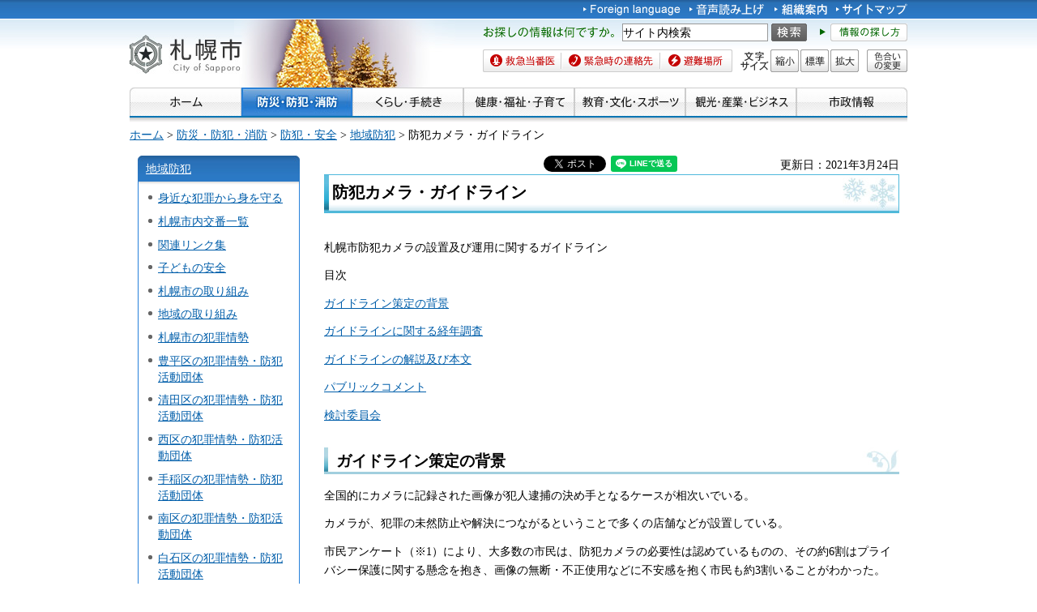

--- FILE ---
content_type: text/html
request_url: https://www.city.sapporo.jp/shimin/chiiki-bohan/camera/index.html
body_size: 12110
content:
<?xml version="1.0" encoding="utf-8"?>
<!DOCTYPE html PUBLIC "-//W3C//DTD XHTML 1.0 Transitional//EN" "http://www.w3.org/TR/xhtml1/DTD/xhtml1-transitional.dtd">
<html xmlns="http://www.w3.org/1999/xhtml" lang="ja" xml:lang="ja" xmlns:og="http://ogp.me/ns#">
<head>
<meta http-equiv="Content-Type" content="text/html; charset=utf-8" />
<meta http-equiv="Content-Style-Type" content="text/css" />
<meta http-equiv="Content-Script-Type" content="text/javascript" />

<title>防犯カメラ・ガイドライン／札幌市</title>

<meta name="author" content="札幌市" />
<meta name="viewport" content="width=device-width, maximum-scale=3.0" />
<meta name="format-detection" content="telephone=no" />
<link href="/shared/style/default.css" rel="stylesheet" type="text/css" media="all" />
<link href="/shared/style/shared.css" rel="stylesheet" type="text/css" media="all" />
<link href="/shared/style/color/color0.css" rel="stylesheet" type="text/css" media="all" id="tmp_color" title="default" class="tmp_color" />
<link href="/shared/style/color/color1.css" rel="alternate stylesheet" type="text/css" media="all" title="darkblue" class="tmp_color" />
<link href="/shared/style/color/color2.css" rel="alternate stylesheet" type="text/css" media="all" title="yellow" class="tmp_color" />
<link href="/shared/style/color/color3.css" rel="alternate stylesheet" type="text/css" media="all" title="black" class="tmp_color" />
<link href="/shared/templates/free/style/edit.css" rel="stylesheet" type="text/css" media="all" />
<link href="/shared/style/smartphone.css" rel="stylesheet" media="only screen and (max-width : 767px)" type="text/css" id="tmp_smartphone_css" />
<link href="/shared/templates/free/style/sp_edit.css" rel="stylesheet" type="text/css" media="all" id="tmp_sp_edit_css" />
<link href="/shared/images/favicon/favicon.ico" rel="shortcut icon"  type="image/vnd.microsoft.icon" />
<link href="/shared/images/favicon/apple-touch-icon-precomposed.png" rel="apple-touch-icon-precomposed" />
<script type="text/javascript" src="/shared/js/jquery.js"></script>
<script type="text/javascript" src="/shared/js/gd.js"></script>
<script type="text/javascript" src="/shared/js/setting_head.js"></script>





<script type="text/javascript" src="/shared/js/ga.js"></script>
<script type="text/javascript" src="/shared/js/readspeaker.js"></script>
<meta property="og:title" content="防犯カメラ・ガイドライン" />
<meta property="og:type" content="article" />
<meta property="og:url" content="https://www.city.sapporo.jp/shimin/chiiki-bohan/camera/index.html" />
<meta property="og:image" content="https://www.city.sapporo.jp/shared/system/images/municipal_emblem.jpg" />
<meta property="og:description" content="" />
<meta property="og:site_name" content="札幌市" />
</head>
<body class="format_free no_javascript">
<script type="text/javascript" src="/shared/js/setting_body.js"></script>
<div id="tmp_wrapper">
<noscript>
<div class="caution">
<p>JavaScriptが無効なため一部の機能が動作しません。動作させるためにはJavaScriptを有効にしてください。またはブラウザの機能をご利用ください。</p>
</div>
</noscript>
<div id="tmp_wrapper2">
<div id="tmp_wrapper3">

<div id="tmp_header">
<p><a href="#tmp_honbun" class="skip">本文へスキップします。</a></p>
<div id="tmp_hlogo">
<p><a href="/index.html"><span>札幌市</span></a></p>
</div>
<div id="tmp_means">
<div id="tmp_means_primary">
<ul id="tmp_hnavi">
	<li lang="en" xml:lang="en"><a href="/foreign/index.html"><img alt="Foreign language" height="20" src="/shared/images/header/hnavi_lang.gif" width="120" /></a></li>
	<li><a accesskey="L" href="//app-as.readspeaker.com/cgi-bin/rsent?customerid=10932&amp;lang=ja_jp&amp;readid=tmp_read_contents&amp;url=" onclick="readpage(this.href, 'tmp_readspeaker'); return false;" rel="nofollow" class="rs_href"><img alt="音声読み上げ" height="20" src="/shared/images/header/hnavi_read.gif" width="94" /></a></li>
</ul>
<ul id="tmp_hnavi2">
	<li><a href="/org/index.html"><img alt="組織案内" height="20" src="/shared/images/header/hnavi_org.gif" width="65" /></a></li>
	<li><a href="/sitemap/index.html"><img alt="サイトマップ" height="20" src="/shared/images/header/hnavi_sitemap.gif" width="88" /></a></li>
	<li class="last"><a href="/koho/hp/mobile.html"><img alt="携帯サイト" height="20" src="/shared/images/header/hnavi_mobile.gif" width="80" /></a></li>
</ul>
</div>
<div id="tmp_means_secondary">
<div id="tmp_serach_ttl">
<p class="used_bg_img"><span>お探しの情報は何ですか。</span></p>
</div>
<form action="https://search2.city.sapporo.jp/search/" method="get" name="gs">
<div id="tmp_search">
<p class="skip"><label for="tmp_query">検索</label></p>
<p><input id="tmp_query" name="q" size="31" /></p>
<p class="sch_btn"><input alt="サイト内検索" id="DO_SEARCH" name="btnG" src="/shared/images/header/func_sch_btn.png" type="image" /></p>
<p id="tmp_search_hidden"><input name="lang" type="hidden" value="ja" /><input name="view" type="hidden" value="default_collection" /><input name="fields.label" type="hidden" value="default_collection" /></p>
</div>
</form>
<div id="tmp_help_ttl"><a href="/koho/hp/how_to/search.html"><img alt="情報の探し方" height="22" src="/shared/images/header/func_help.gif" width="108" /></a></div>
</div>
<div id="tmp_means_tertiary">
<ul id="tmp_snavi" class="used_bg_img">
	<li class="snavi1"><a href="/kenko/wellness/iryou/toban.html"><span>救急当番医</span></a></li>
	<li class="snavi2"><a href="/shobo/renraku/renrakusaki.html"><span>緊急時の連絡先</span></a></li>
	<li class="snavi3"><a href="/kikikanri/higoro/hinan/hinan_index.html"><span>避難場所</span></a></li>
</ul>
<dl id="tmp_func_txt" class="used_bg_img">
	<dt><span>文字サイズ</span></dt>
	<dd class="func_txt_down"><a href="javascript:void(0);" class="text_size_down"><span>縮小</span></a></dd>
	<dd class="func_txt_normal"><a href="javascript:void(0);" class="text_size_normal"><span>標準</span></a></dd>
	<dd class="func_txt_up"><a href="javascript:void(0);" class="text_size_up"><span>拡大</span></a></dd>
</dl>
<p id="tmp_func_clr" class="used_bg_img"><a href="/color/index.html"><span>色合いの変更</span></a></p>
</div>
</div>
<ul id="tmp_hnavi_s">
	<li id="tmp_hnavi_lmenu"><a href="javascript:void(0);"><span>メニュー</span></a></li>
</ul>
</div>

<div id="tmp_gnavi">
<ul>
	<li><a href="/index.html"><img alt="ホーム" height="35" src="/shared/images/navi/gnavi/gnavi_home_off.jpg" width="138" /></a></li>
	<li><a href="/bosai/index.html"><img alt="防災・防犯・消防" height="35" src="/shared/images/navi/gnavi/gnavi_bosai_off.jpg" width="137" /></a>
	<ul>
		<li><a href="/shobo/renraku/renrakusaki.html">緊急時の連絡先</a></li>
		<li><a href="/shobo/index.html">消防・火災予防</a></li>
		<li><a href="/shobo/kyukyu/kyukyu.html">急な病気・けが</a></li>
		<li><a href="/kikikanri/index.html">防災・危機管理</a></li>
		<li><a href="/saigai_shien/index.html">災害に遭われたとき</a></li>
		<li><a href="/anzen/index.html">防犯・安全</a></li>
		<li><a href="/kensetsu/kasen/menu06.html">水害・水防</a></li>
	</ul>
	</li>
	<li><a href="/kurashi/index.html"><img alt="くらし・手続き" height="35" src="/shared/images/navi/gnavi/gnavi_kurashi_off.jpg" width="137" /></a>
	<ul>
		<li><a href="/shimin/koseki/index.html">戸籍・住民票・証明</a></li>
		<li><a href="/seiso/index.html">ごみ・リサイクル</a></li>
		<li><a href="/kurashi/kankyo_midori/index.html">環境・みどり</a></li>
		<li><a href="/kurashi/zei_hoken/index.html">税金・保険・年金</a></li>
		<li><a href="/kensetsu/yuki/index.html">冬の暮らし・除雪</a></li>
		<li><a href="/kurashi/shigoto_sumai/index.html">お仕事・お住まい</a></li>
		<li><a href="/kurashi/machizukuri/index.html">まちづくり・地域の活動</a></li>
		<li><a href="/kurashi/animal/index.html">動物・ペット</a></li>
		<li><a href="/kurashi/suido_gesui/index.html">水道・下水道</a></li>
		<li><a href="/kurashi/kotsu/index.html">交通</a></li>
		<li><a href="/shohi/index.html">消費生活</a></li>
	</ul>
	</li>
	<li><a href="/kenko/index.html"><img alt="健康・福祉・子育て" height="35" src="/shared/images/navi/gnavi/gnavi_kenko_off.jpg" width="137" /></a>
	<ul>
		<li><a href="/kenko/kenko/index.html">健康（からだ・こころ）</a></li>
		<li><a href="/kenko/iryo/index.html">医療</a></li>
		<li><a href="/kenko/fukushi/index.html">福祉・介護</a></li>
		<li><a href="/kenko/shoku/index.html">食の安全・食育</a></li>
		<li><a href="/kenko/eisei/index.html">生活衛生</a></li>
		<li><a href="/kenko/kosodate/index.html">子育て</a></li>
	</ul>
	</li>
	<li><a href="/kyoiku/index.html"><img alt="教育・文化・スポーツ" height="35" src="/shared/images/navi/gnavi/gnavi_kyoiku_off.jpg" width="137" /></a>
	<ul>
		<li><a href="/kyoiku/top/index.html">学校・幼稚園・教育</a></li>
		<li><a href="/shimin/bunka/index.html">文化・芸術</a></li>
		<li><a href="/toshokan/index.html">札幌の図書館</a></li>
		<li><a href="/kyoiku/shogaikyoiku/index.html">生涯学習・若者支援</a></li>
		<li><a href="/kyoiku/sports/index.html">スポーツ・レジャー</a></li>
		<li><a href="/kyoiku/bunkazai/index.html">郷土史と文化財</a></li>
		<li><a href="/zoo/index.html">円山動物園</a></li>
		<li><a href="/kokusai/index.html">国際交流</a></li>
		<li><a href="/sports/olympic/menu.html">冬季オリンピック・パラリンピック</a></li>
	</ul>
	</li>
	<li><a href="/business/index.html"><img alt="観光・産業・ビジネス" height="35" src="/shared/images/navi/gnavi/gnavi_business_off.jpg" width="137" /></a>
	<ul>
		<li><a href="/business/kanko/index.html">観光</a></li>
		<li><a href="/zaisei/keiyaku-kanri/index.html">入札・契約</a></li>
		<li><a href="/business/keizai/index.html">経済・産業</a></li>
		<li><a href="/business/kigyo/index.html">企業への支援</a></li>
		<li><a href="/keizai/nogyo/index.html">さっぽろの農業</a></li>
		<li><a href="/business/kenchiku/index.html">建築・測量・道路</a></li>
		<li><a href="/somu/tokyo/index.html">東京事務所</a></li>
		<li><a href="/somu/kokoku/index.html">広告事業</a></li>
	</ul>
	</li>
	<li><a href="/shisei/index.html"><img alt="市政情報" height="35" src="/shared/images/navi/gnavi/gnavi_shisei_off.jpg" width="137" /></a>
	<ul>
		<li><a href="/shisei/gaiyo/index.html">市の概要</a></li>
		<li><a href="/koho_kocho/index.html">広報・広聴・シティプロモート</a></li>
		<li><a href="/shisei/seisaku/index.html">政策・企画・行政運営</a></li>
		<li><a href="/shisei/jorei/index.html">条例・規則・告示・統計</a></li>
		<li><a href="/shisei/zaisei/index.html">財政・市債・IR・出納</a></li>
		<li><a href="/somu/kokai/index.html">情報公開・個人情報保護</a></li>
		<li><a href="/kansa/index.html">監査</a></li>
		<li><a href="/shisei/jinji/index.html">人事・職員採用</a></li>
		<li><a href="/gikai/index.html">札幌市議会</a></li>
		<li><a href="/senkan/index.html">選挙</a></li>
		<li><a href="/ombudsman/index.html">オンブズマン</a></li>
		<li><a href="/shisei/kaihatsu/index.html">都市計画・再開発</a></li>
		<li><a href="/shimin/danjo/index.html">男女共同参画・性的マイノリティ（LGBT）</a></li>
	</ul>
	</li>
</ul>
</div>

<div id="tmp_pankuzu">
<p><a href="/index.html">ホーム</a> &gt; <a href="/bosai/index.html">防災・防犯・消防</a> &gt; <a href="/anzen/index.html">防犯・安全</a> &gt; <a href="/shimin/chiiki-bohan/index.html">地域防犯</a> &gt; 防犯カメラ・ガイドライン</p>
</div>
<div id="tmp_wrap_main" class="column_lnavi">
<div id="tmp_main">
<div class="wrap_col_lft_navi">
<div class="col_lft_navi">
<div id="tmp_lnavi">
<div id="tmp_lnavi_ttl">
<p><a href="/shimin/chiiki-bohan/index.html">地域防犯</a></p>
</div>
<div id="tmp_lnavi_cnt">
<ul>
<li><a href="/shimin/chiiki-bohan/mijikanahanzai/index.html">身近な犯罪から身を守る</a></li>
<li><a href="/shimin/chiiki-bohan/policebox/index.html">札幌市内交番一覧</a></li>
<li><a href="/shimin/chiiki-bohan/link/index.html">関連リンク集</a></li>
<li><a href="/shimin/chiiki-bohan/kodomoanzen/index.html">子どもの安全</a></li>
<li><a href="/shimin/chiiki-bohan/s_torikumi/index.html">札幌市の取り組み</a></li>
<li><a href="/shimin/chiiki-bohan/c_torikumi.html">地域の取り組み</a></li>
<li><a href="/shimin/chiiki-bohan/hanzaijousei/index.html">札幌市の犯罪情勢</a></li>
<li><a href="/shimin/chiiki-bohan/ku50toyohira.html">豊平区の犯罪情勢・防犯活動団体</a></li>
<li><a href="/shimin/chiiki-bohan/ku55kiyota.html">清田区の犯罪情勢・防犯活動団体</a></li>
<li><a href="/shimin/chiiki-bohan/ku70nishi.html">西区の犯罪情勢・防犯活動団体</a></li>
<li><a href="/shimin/chiiki-bohan/ku75teine.html">手稲区の犯罪情勢・防犯活動団体</a></li>
<li><a href="/shimin/chiiki-bohan/ku60minami.html">南区の犯罪情勢・防犯活動団体</a></li>
<li><a href="/shimin/chiiki-bohan/ku40shiroishi.html">白石区の犯罪情勢・防犯活動団体</a></li>
<li><a href="/shimin/chiiki-bohan/ku10chuuou.html">中央区の犯罪情勢・防犯活動団体</a></li>
<li><a href="/shimin/chiiki-bohan/ku45atubetu.html">厚別区の犯罪情勢・防犯活動団体</a></li>
<li><a href="/shimin/chiiki-bohan/ku20kita.html">北区の犯罪情勢・防犯活動団体</a></li>
<li><a href="/shimin/chiiki-bohan/ku30higashi.html">東区の犯罪情勢・防犯活動団体</a></li>
<li><a href="/shimin/chiiki-bohan/hushindenwa.html">不審電話に要注意！</a></li>
<li><a href="/shimin/chiiki-bohan/kinkyutoiawase.html">緊急時の問合せ</a></li>
<li><a href="/shimin/chiiki-bohan/kihonkeikaku/dainijikihonkeikaku-pabcome.html">第2次札幌市犯罪のない安全で安心なまちづくり等基本計画</a></li>
<li><a href="/shimin/chiiki-bohan/kodomo110bannoie/kodomo110bannoie.html">札幌市子ども110番の家支援事業</a></li>
<li><a href="/shimin/chiiki-bohan/hyousyou/kourousya-hyousyou.html">札幌市安全で安心なまちづくり功労者表彰</a></li>
<li><a href="/shimin/chiiki-bohan/camerahojyo/hojyojigyo.html">防犯カメラ設置補助金</a></li>
<li><a href="/shimin/chiiki-bohan/s_torikumi/seianjourei/index.html">札幌市犯罪のない安全で安心なまちづくりに関する条例</a></li>
<li><a href="/shimin/chiiki-bohan/bohaijourei/index.html">暴力団排除条例</a></li>
<li><a href="/shimin/chiiki-bohan/video/video_index.html">防犯DVD等の貸し出し</a></li>
<li><a href="/shimin/chiiki-bohan/kanrakugai/index.html">ススキノ対策</a></li>
<li><a href="/shimin/chiiki-bohan/camera/index.html">防犯カメラ・ガイドライン</a></li>
<li><a href="/shimin/chiiki-bohan/demaekouza.html">出前（防犯）講座</a></li>
<li><a href="/shimin/chiiki-bohan/kihonkeikaku/index.html">札幌市犯罪のない安全で安心なまちづくり等基本計画</a></li>
<li><a href="/shimin/chiiki-bohan/shingikai.html">審議会</a></li>
<li><a href="/shimin/chiiki-bohan/guide/sapporo/anzen_anshin.html">犯罪のない安全で安心なまちづくりに向けた広報</a></li>
<li><a href="/shimin/chiiki-bohan/kyakuhikikouitouboushijourei/pabucome2.html">札幌市客引き行為等の防止に関する条例施行規則（案）に係るパブリックコメントの実施について</a></li>
<li><a href="/shimin/chiiki-bohan/kyakuhikikouitouboushijourei/pabucome3.html">札幌市客引き行為等の防止に関する条例施行規則の一部改正（案）に係るパブリックコメントの実施について</a></li>
<li><a href="/shimin/chiiki-bohan/kyakuhikikouitouboushijourei/pabucome4.html">札幌市客引き行為等の防止に関する条例における禁止区域の変更（案）及び条例施行規則の一部改正（案）に係るパブリックコメントの実施について</a></li>
<li><a href="/shimin/chiiki-bohan/s_torikumi/saihanboushi.html">札幌市再犯防止推進計画</a></li>
<li><a href="/shimin/chiiki-bohan/kihonkeikaku/daiyojikihonkeikaku.html">第4次札幌市犯罪のない安全で安心なまちづくり等基本計画</a></li>
<li><a href="/shimin/chiiki-bohan/kihonkeikaku/23no2.html">平成23年度第2回議事概要</a></li>
<li><a href="/shimin/chiiki-bohan/kihonkeikaku/24no1.html">平成24年度第1回議事概要</a></li>
<li><a href="/shimin/chiiki-bohan/kihonkeikaku/reiwagannnendai1kaisinngikai.html">審議会令和元年度第1回議事概要</a></li>
<li><a href="/shimin/chiiki-bohan/kihonkeikaku/dai2kaigijigaiyou.html">審議会令和元年度第２回議事概要</a></li>
<li><a href="/shimin/chiiki-bohan/kihonkeikaku/dai3kai.html">審議会令和元年度第3回議事概要</a></li>
<li><a href="/shimin/chiiki-bohan/kihonkeikaku/dai4kai.html">審議会令和元年度第4回議事概要</a></li>
<li><a href="/shimin/chiiki-bohan/kihonkeikaku/r2no1.html">令和2年度第1回審議会議事概要</a></li>
<li><a href="/shimin/chiiki-bohan/kihonkeikaku/r2no2.html">令和2年度第2回審議会議事概要</a></li>
<li><a href="/shimin/chiiki-bohan/kihonkeikaku/r3no1.html">令和3年度第1回審議会議事概要</a></li>
<li><a href="/shimin/chiiki-bohan/kihonkeikaku/r3no1kentou.html">令和3年度第1回検討部会議事概要</a></li>
<li><a href="/shimin/chiiki-bohan/kihonkeikaku/r3no2kentou.html">令和3年度第2回検討部会議事概要</a></li>
<li><a href="/shimin/chiiki-bohan/kihonkeikaku/r3no3kentou.html">令和3年度第3回検討部会議事概要</a></li>
<li><a href="/shimin/chiiki-bohan/kihonkeikaku/r3no2.html">令和3年度第2回審議会議事概要</a></li>
<li><a href="/shimin/chiiki-bohan/kihonkeikaku/r3kyakuhikitoshin.html">「客引き等を防止するための条例制定の是非等」に関する答申について</a></li>
<li><a href="/shimin/chiiki-bohan/kihonkeikaku/r3no3.html">令和3年度第3回審議会議事概要</a></li>
<li><a href="/shimin/chiiki-bohan/kihonkeikaku/r4no1.html">令和4年度第1回審議会議事概要</a></li>
<li><a href="/shimin/chiiki-bohan/kihonkeikaku/r4no2.html">令和4年度第2回審議会議事概要</a></li>
<li><a href="/shimin/chiiki-bohan/kihonkeikaku/saihanbousikentoubukai-1.html">第1回「（仮称）札幌市再犯防止推進計画」検討部会議事概要</a></li>
<li><a href="/shimin/chiiki-bohan/kihonkeikaku/saihanbousikentoubukai-2.html">第2回「（仮称）札幌市再犯防止推進計画」検討部会議事概要</a></li>
<li><a href="/shimin/chiiki-bohan/kihonkeikaku/saihanbousikentoubukai-3.html">第3回「（仮称）札幌市再犯防止推進計画」検討部会議事概要</a></li>
<li><a href="/shimin/chiiki-bohan/kihonkeikaku/saihanbousikentoubukai-4.html">第4回「（仮称）札幌市再犯防止推進計画」検討部会議事概要</a></li>
<li><a href="/shimin/chiiki-bohan/kihonkeikaku/sapporosisaihanbousisuishinkeikakutoushin.html">「札幌市再犯防止推進計画」答申書手交式</a></li>
<li><a href="/shimin/chiiki-bohan/kihonkeikaku/r5no1.html">令和5年度第1回審議会議事概要</a></li>
<li><a href="/shimin/chiiki-bohan/kihonkeikaku/r5no2.html">令和5年度第2回審議会議事概要</a></li>
<li><a href="/shimin/chiiki-bohan/kihonkeikaku/r6no1.html">令和6年度第1回審議会議事概要</a></li>
<li><a href="/shimin/chiiki-bohan/kihonkeikaku/r6no2.html">令和6年度第2回審議会議事概要</a></li>
<li><a href="/shimin/chiiki-bohan/kihonkeikaku/r6no3.html">令和6年度第3回審議会議事概要</a></li>
<li><a href="/shimin/chiiki-bohan/kihonkeikaku/r6keikakutoshin.html">「（仮称）札幌市犯罪被害者等支援条例」及び「第4次札幌市犯罪のない安全で安心なまちづくり等基本計画」答申書手交式</a></li>
<li><a href="/shimin/chiiki-bohan/shingikai/reiwa6nendodai4kai.html">令和6年度第4回審議会議事概要</a></li>
<li><a href="/shimin/chiiki-bohan/kihonkeikaku/daisanjikihonkeikaku-saihyouji.html">第3次札幌市犯罪のない安全で安心なまちづくり等基本計画</a></li>
<li><a href="/shimin/chiiki-bohan/kyakuhikikouitouboushijourei/pabukome.html">（仮称）札幌市客引き行為等の防止に関する条例</a></li>
</ul>
</div>
</div>
</div>
</div>
<div class="wrap_col_main">
<div class="col_main">
<p id="tmp_honbun" class="skip">ここから本文です。</p>
<div id="tmp_readspeaker" class="rs_preserve rs_skip rs_splitbutton rs_addtools rs_exp"></div>
<div id="tmp_read_contents">


<div id="tmp_contents">

<div id="tmp_wrap_ut">
<div id="tmp_wrap_ut2">
<div class="rs_skip"><div id="tmp_facebook">
<div id="fb-root"></div>
<script async defer crossorigin="anonymous" src="https://connect.facebook.net/ja_JP/sdk.js#xfbml=1&version=v8.0"></script>
<div data-href="https://www.city.sapporo.jp/shimin/chiiki-bohan/camera/index.html" data-width="" data-layout="button_count" data-action="like" data-size="small" data-share="true" class="fb-like"></div>
</div><script type="text/javascript">
//<![CDATA[
var publish = true;
var userAgent = window.navigator.userAgent.toLowerCase();
var appVersion = window.navigator.appVersion.toLowerCase();
if(userAgent.indexOf('msie') != -1){
	if(appVersion.indexOf('msie 6.') != -1){
		publish = false;
	}else if(appVersion.indexOf('msie 7.') != -1){
		publish = false;
	}
}
if(publish){
	document.write('<p id="tmp_twitter"><a data-text="防犯カメラ・ガイドライン" data-count="horizontal" data-lang="ja" href="https://twitter.com/share" class="twitter-share-button">ツイートする</a></p>');
}
//]]>
</script>
<script>
var publish = true;
var userAgent = window.navigator.userAgent.toLowerCase();
var appVersion = window.navigator.appVersion.toLowerCase();
if(userAgent.indexOf('msie') != -1){
	if(appVersion.indexOf('msie 6.') != -1){
		publish = false;
	}else if(appVersion.indexOf('msie 7.') != -1){
		publish = false;
	}
}
if(publish){
	!function(d,s,id){
		var js,fjs=d.getElementsByTagName(s)[0];
		if(!d.getElementById(id)){
			js=d.createElement(s);
			js.id=id;
			js.src="//platform.twitter.com/widgets.js";
			fjs.parentNode.insertBefore(js,fjs);
		}
	}(document,"script","twitter-wjs");
}
</script><div class="social_media_btn line_btn">
<div style="display: none;" data-lang="ja" data-type="share-a" data-url="https://www.city.sapporo.jp/shimin/chiiki-bohan/camera/index.html" class="line-it-button"></div>
<script type="text/javascript" src="https://d.line-scdn.net/r/web/social-plugin/js/thirdparty/loader.min.js" async="async" defer="defer"></script>
</div><div id="tmp_mixi">
<div data-plugins-type="mixi-favorite" data-service-key="118d7bd56f41e09968372851352cf2a8323c3e77" data-size="medium" data-href="https://www.city.sapporo.jp/shimin/chiiki-bohan/camera/index.html" data-show-faces="false" data-show-count="true" data-show-comment="false" data-width="130"></div>
<script type="text/javascript">(function(d) {var s = d.createElement('script'); s.type = 'text/javascript'; s.async = true;s.src = '//static.mixi.jp/js/plugins.js#lang=ja';d.getElementsByTagName('head')[0].appendChild(s);})(document);</script>
</div><div id="tmp_hatena">
<a href="https://b.hatena.ne.jp/entry/https://www.city.sapporo.jp/shimin/chiiki-bohan/camera/index.html" data-hatena-bookmark-title="防犯カメラ・ガイドライン" data-hatena-bookmark-layout="standard" title="このエントリーをはてなブックマークに追加" class="hatena-bookmark-button">
<img src="https://b.st-hatena.com/images/entry-button/button-only.gif" alt="このエントリーをはてなブックマークに追加" width="20" height="20" style="border: none;" />
</a>
<script type="text/javascript" src="https://b.st-hatena.com/js/bookmark_button.js" charset="utf-8" async="async"></script>
</div></div>
<p id="tmp_update">更新日：2021年3月24日</p>
</div>
</div>

<h1>防犯カメラ・ガイドライン</h1>
<p>札幌市防犯カメラの設置及び運用に関するガイドライン</p>
<p>目次</p>
<p><a href="/shimin/chiiki-bohan/camera/index.html#mno1">ガイドライン策定の背景</a></p>
<p><a href="#keinenchosa">ガイドラインに関する経年調査</a></p>
<p><a href="/shimin/chiiki-bohan/camera/index.html#mno2">ガイドラインの解説及び本文</a></p>
<p><a href="/shimin/chiiki-bohan/camera/index.html#mno3">パブリックコメント</a></p>
<p><a href="/shimin/chiiki-bohan/camera/index.html#mno4">検討委員会</a></p>
<h2><a id="mno1">&nbsp;</a>ガイドライン策定の背景</h2>
<p>全国的にカメラに記録された画像が犯人逮捕の決め手となるケースが相次いでいる。</p>
<p>カメラが、犯罪の未然防止や解決につながるということで多くの店舗などが設置している。</p>
<p>市民アンケート（※1）により、大多数の市民は、防犯カメラの必要性は認めているものの、その約6割はプライバシー保護に関する懸念を抱き、画像の無断・不正使用などに不安感を抱く市民も約3割いることがわかった。</p>
<p>防犯カメラの実態調査（※2）により、カメラを設置している事業者の半数以上が設置運用基準を設けていないことがわかった。</p>
※1<a href="/shimin/chiiki-bohan/camera/documents/kekka.pdf">市民アンケート調査結果</a>（PDFファイル：155KB）<br />
※2<a href="/shimin/chiiki-bohan/camera/documents/hokokusho.pdf">防犯カメラの実態調査</a>(PDFファイル：232KB）
<p><a href="/shimin/chiiki-bohan/camera/index.html#pagetop">このページの先頭へ</a></p>
<p><a href="/shimin/chiiki-bohan/index.html">地域防犯の推進トップ</a></p>
<h2><a id="keinenchosa">&nbsp;</a>ガイドラインに関する経年調査</h2>
<p>防犯カメラガイドラインが作成されてから9年が経過し、防犯カメラガイドラインの認知状況や、防犯カメラの設置や管理・運用がどのように行われているのか、その実態を調査・把握し、防犯カメラガイドラインについて検討するにあたっての基礎的資料として活用するために実施しました。この結果を分析し、今後ガイドラインの普及を推進していきます。</p>
<ul>
    <li><a href="/shimin/chiiki-bohan/camera/documents/28bouhan_camera_houkokusyo.pdf" class="icon_pdf">平成28年度防犯カメラの設置運用状況に関する調査（PDF：1,216KB）</a> </li>
</ul>
<h2><a id="mno2">&nbsp;</a>ガイドラインの解説及び本文</h2>
<h3>ガイドライン策定の目的</h3>
<p>防犯カメラは安全・安心の確保に役立つと考えられている反面、人の容姿等を撮影し、又は記録するものであるため、近年、関連法令等の整備が進んだ個人情報保護や、プライバシー保護の観点と対峙するという課題を抱えています。</p>
<p>そこで札幌市では、市民のプライバシーを保護するとともに、防犯カメラに対する市民の不安感の解消を図り、もって防犯カメラの設置及び運用の適正化を促進していくため、事業者等※の皆さんに配慮をお願いしたい事柄をまとめたガイドラインを作成しました。</p>
<p>皆さんのご理解とご協力をお願いします。</p>
<p>※地域防犯活動団体や商店街振興組合なども含みます。</p>
<h3>ガイドラインの対象となるカメラ及び画像</h3>
<p>このガイドラインの対象となるカメラは、犯罪の予防を目的（犯罪の予防を副次的目的とする場合を含む。）として不特定多数の者が利用する施設や場所に継続的に設置している画像記録機能を備えているカメラとします。</p>
<p>また、画像とは、防犯カメラにより撮影し、記録されたものであり、特定の個人を識別できるものをいいます。</p>
<h3>以下の3つの要件すべてに該当するカメラ</h3>
<p>場所</p>
<p><strong>(1)不特定多数の者が利用する施設や場所に継続的に設置するカメラ</strong></p>
<p>道路、金融機関、スーパー、コンビニ、ゲームセンター、商店街、ホテル・旅館などに設置するカメラが対象となります。</p>
<p>マンション等の共同住宅については、このガイドラインの対象となりません。<br />
なお、イベントなどで一時的に設置するカメラについても、このガイドラインの対象とはなりませんが、ガイドラインの目的に照らして慎重に取り扱う必要があります。</p>
<p>目的</p>
<p><strong>(2)犯罪の予防を目的として設置するカメラ</strong></p>
<p>施設管理、事故防止、防火・防災という目的のカメラであっても、犯罪の予防を副次的目的として設置するのであれば、このガイドラインの対象となります。</p>
<p>装置</p>
<p><strong>(3)画像記録機能を備えているカメラ</strong></p>
<p>表示機能のみを備えるカメラ（モニター）については、このガイドラインの対象とはなりませんが、ガイドラインの目的に照らして慎重に取り扱う必要があります。</p>
<h3>1設置目的の明確化及び撮影の範囲</h3>
<p>防犯カメラの設置が、目的の範囲を超えて行われた場合、市民の不安感や権利利益を侵害する恐れがあります。</p>
<p>このため、防犯カメラを設置する際には、目的を明確にするとともに、撮影する範囲と設置する場所について十分検討し、その目的を達成するために必要な範囲に限って撮影するようにします。</p>
<h3>2管理及び運用の体制</h3>
<p>防犯カメラの設置者（以下「設置者」といいます。）は、防犯カメラ及び画像の適正な管理及び運用を図ります。</p>
<p>設置者は、必要があると判断する場合には、防犯カメラ及び画像の適正な管理及び運用に係る責任者（以下「管理責任者」といいます。）を指定します。<br />
※管理責任者とは、防犯カメラ設置店舗の店長や警備責任者など、防犯上必要な業務を適切に遂行できる地位にあり、防犯カメラ及び画像の管理運用を行う者をいいます。</p>
<p>設置者又は管理責任者は、必要があると判断する場合には、防犯カメラの操作及び画像の取扱いを行う担当者（以下「操作担当者」といいます。）を指定し、それ以外の者による操作及び取扱いを禁止します。<br />
※2と3の「必要があると判断する場合」とは、設置者又は管理責任者自らが防犯カメラを管理及び運用することが困難な事情がある場合などをいいます（24時間営業店舗の場合など）。</p>
<h3>3設置の表示</h3>
<p>設置者は、設置区域内の見やすい場所に防犯カメラを設置していることをわかりやすく表示します。</p>
<p>カメラごとに個別の設置表示を求めているものではありません。</p>
<p>見やすい場所の例：防犯カメラの設置区域や建物、施設の出入り口など</p>
<p>市民の安心感をより高めるために、設置者が誰なのかわかりにくい路上などに防犯カメラを設置する場合には、設置者もあわせて表示するといった配慮も必要です。</p>
<img alt="カメラ設置表示例" src="/shimin/chiiki-bohan/camera/images/img003.gif" /><br />
<h3>4画像の適正な管理</h3>
<p>記録媒体の小型化や記憶容量の増大、画像のデジタル化などが進んでおり、画像の持ち出しや複写が容易な状況になっていることから、防犯カメラの設置者、管理責任者は、個々の状況に応じて厳重な管理を行います。</p>
<p>画像記録装置の設置場所<br />
防犯カメラの画像記録装置は、施錠可能な事務室内など、一般の者が出入りできない場所に設置します。</p>
<p>画像の保管<br />
画像を記録した媒体は、施錠可能な事務室内、事務室内の施錠可能な保管庫内などで保管します。</p>
<p>画像の保存期間<br />
画像の保存期間は、原則として1ヶ月以内とし、保存期間を経過した画像は、速やかに消去します。</p>
<h3>5画像の適正な利用</h3>
<p>画像には多数の市民の個人情報が含まれていることから、その取り扱いについては慎重を期すべきであり、画像の加工、知り得た情報の漏えい及び当該目的の範囲を超えた利用や提供をしてはいけません。</p>
<p>ただし、以下の5つの場合に限り、例外的に画像を目的以外に利用し、又は提供することができることとします。なお、このような請求があった場合、設置者は、その妥当性を十分検討して対応します。</p>
<p>法令に基づく手続により照会等を受けた場合<br />
（例）裁判所からの文書提出命令（民訴法223）、弁護士会からの照会（弁護士法23の2-2）、裁判官が発行する令状に基づく場合など。</p>
<p>捜査機関から犯罪捜査の目的により要請を受けた場合。ただし、捜査機関が画像の提出を求める場合は文書による。<br />
※個人に関する情報であることから、提出にあたっては、より慎重を期すべきであり、提出先等の記録を明確に残しておけるよう、文書（刑訴法197-2に基づく捜査関係事項照会書等）による依頼に基づくことが適当です。</p>
<p>個人の生命、身体又は財産の安全を守るため、緊急かつやむを得ない場合<br />
（例）行方不明者の安否確認、災害発生時に被害状況を情報提供する場合など。</p>
<p>本人の同意がある場合</p>
<p>本人の請求に基づき、本人に提供する場合</p>
<p>また、1から5のいずれかに該当する場合、設置者は、理由・日時・提供した相手先など、管理上必要な事項を記録しておきます。</p>
<h3>6苦情に対する迅速かつ適切な処理</h3>
<p>市民の皆さんから防犯カメラの設置等に関する苦情があった場合には、設置者は、迅速かつ適切な処理をします。</p>
<h3>7設置基準の作成</h3>
<p>防犯カメラ及び画像の管理や運用の適正化をより促進していくためには、事業者の皆さんのご理解とご協力が不可欠です。</p>
<p>設置者の皆さんは、それぞれの設置環境や利用形態にあわせて、以上の1から6までの項目を盛り込んだ設置基準を作成し、管理責任者及び操作担当者に遵守させます。</p>
<p>なお、防犯カメラ及び画像の管理及び運用に関する業務を委託する場合にも受託者に当該設置基準を遵守させます。</p>
<p><strong>事業者等の皆さまのご理解とご協力をお願いします。</strong></p>
<p><a href="/shimin/chiiki-bohan/camera/documents/guideline.pdf">ガイドライン本文</a>(PDF:15KB)</p>
<p><a href="/shimin/chiiki-bohan/camera/documents/pamph.pdf">パンフレット</a>(PDF:4.15MB)</p>
-分割-
<p><a href="/shimin/chiiki-bohan/camera/documents/pamph_001.pdf">パンフレット（表紙）</a>（PDF:920KB）</p>
<p><a href="/shimin/chiiki-bohan/camera/documents/pamph_002-003.pdf">パンフレット（2、3ページ目）</a>（PDF:896KB）</p>
<p><a href="/shimin/chiiki-bohan/camera/documents/pamph_004-005.pdf">パンフレット（4、5ページ目）</a>（PDF:1MB）</p>
<p><a href="/shimin/chiiki-bohan/camera/documents/pamph_006-007.pdf">パンフレット（6、7ページ目）</a>（PDF:922KB）</p>
<p><a href="/shimin/chiiki-bohan/camera/documents/pamph_008.pdf">パンフレット（裏表紙）</a>（PDF:534KB）</p>
<p><a href="/shimin/chiiki-bohan/camera/index.html#pagetop">このページの先頭へ</a></p>
<p><a href="/shimin/chiiki-bohan/index.html">地域防犯の推進トップ</a></p>
<h2><a id="mno3">&nbsp;</a>パブリックコメント</h2>
<p>検討委員会での提言に基づき、平成19年（2007年）12月1日から平成20年（2008年）1月4日の35日間にわたり、札幌市防犯カメラの設置及び運用に関するガイドライン（素案）についてのご意見を募集しました。</p>
<p><a href="/shimin/chiiki-bohan/camera/publiccomment/index.html">パブリックコメントのページ</a></p>
<h2><a id="mno4">&nbsp;</a>検討委員会</h2>
<p>これまでの検討経緯は、<a href="/shimin/chiiki-bohan/camera/iinkai/index.html">検討委員会ページ</a>をご覧ください。</p>





<!---->

<div class="plugin">
<p class="plugin_img"><a href="https://get.adobe.com/jp/reader/"><img src="/shared/images/plugin/get_reader.png" alt="Adobe Acrobat Readerのダウンロードページへ" width="158" height="39" /></a></p>
<p>PDF形式のファイルをご覧いただく場合には、Adobe Acrobat Readerが必要です。Adobe Acrobat Readerをお持ちでない方は、バナーのリンク先から無料ダウンロードしてください。</p>
</div>
<div id="tmp_inquiry">
<div id="tmp_inquiry_ttl">
<p>このページについてのお問い合わせ</p>
</div>
<div id="tmp_inquiry_cnt">
<form method="post" action="https://www.city.sapporo.jp/php/faq/form.php">
<div class="inquiry_parts">
<p>
札幌市市民文化局地域振興部区政課
</p>
<p>〒060-8611&nbsp;札幌市中央区北1条西2丁目　札幌市役所本庁舎13階</p>
<p>電話番号：011-211-2252
</p>
<p>ファクス番号：011-218-5156</p>
<p><input type="image" src="/shared/images/main/inquiry/inquiry_btn.jpg" alt="お問い合わせフォーム" class="inquiry_btn" /></p>
</div>
<p>
<input type="hidden" name="code" value="410010020" />
<input type="hidden" name="dept" value="8840:9670:9504:8342:8674:5271:8176:8674:9587:10002:3777:9504:8010:9255:9255:9172:9421:9172:3777:8757:9255" />
<input type="hidden" name="page" value="/shimin/chiiki-bohan/camera/index.html" />
</p>
</form>
</div>
</div>
</div>
</div>

<div class="pnavi">
<p class="ptop"><a href="#tmp_header">ページの先頭へ戻る</a></p>
</div>

</div>
</div>
</div>
</div>
</div>
</div>
<div id="tmp_wrap_footer">
<div id="tmp_footer">
<div id="tmp_f_address">
<div id="tmp_flogo">
<p><img alt="札幌市" height="42" src="/shared/images/footer/flogo.jpg" width="119" /></p>
</div>
<address><span class="name">札幌市役所　</span><span>〒060-8611 札幌市中央区北1条西2丁目　代表電話：011-211-2111　<a href="/city/map/index.html"><img alt="市役所庁舎のご案内" height="22" src="/shared/images/footer/map_btn.gif" width="170" /></a></span></address>
<address>一般的な業務時間 8時45分～17時15分（土日祝日および12月29日～1月3日はお休み）　法人番号&nbsp;9000020011002</address>
</div>
<div id="tmp_wrap_footer_inq">
<div id="tmp_footer_inq">
<p class="inq_ttl"><a href="/callcenter/index.html">札幌市コールセンター</a></p>
<p class="flt_lft">市役所のどこに聞いたらよいか分からないときなどにご利用ください。</p>
<p class="tf_no"><span>電話：<span class="phone_number">011-222-4894</span>　<span>ファクス：011-221-4894</span></span></p>
<p>年中無休、8時00分～21時00分。札幌市の制度や手続き、市内の施設、交通機関などをご案内しています。</p>
</div>
</div>
<ul id="tmp_fnavi">
	<li><a href="/city/copyright/link.html">リンク・著作権・免責事項</a></li>
	<li><a href="/city/copyright/privacy.html">個人情報の保護</a></li>
	<li><a href="/koho/hp/guideline/index.html">ホームページの基本方針・ガイドライン</a></li>
	<li><a href="/koho/hp/rss/index.html">RSSの使い方</a></li>
</ul>
</div>
</div>
<div id="tmp_wrap_copyright">
<div id="tmp_copyright">
<p lang="en" xml:lang="en">Copyright &copy; City of Sapporo All rights Reserved.</p>
</div>
</div>
</div>
<script type="text/javascript" src="/shared/js/dropdownmenu.js"></script>
<script type="text/javascript" src="/shared/js/setting_responsive.js"></script>
<script type="text/javascript" src="/shared/js/setting_onload.js"></script>
<script type="text/javascript" src="/_Incapsula_Resource?SWJIYLWA=719d34d31c8e3a6e6fffd425f7e032f3&ns=1&cb=2010780512" async></script></body>
</html>


--- FILE ---
content_type: application/javascript
request_url: https://www.city.sapporo.jp/shared/js/setting_onload.js
body_size: 1197
content:
(function($){$(function(){var bodyObj=$('body');$.gd.activeLink({area:'#tmp_lnavi',level:2});$.gd.activeLink({area:'#tmp_kids_gnavi',level:5});if(bodyObj.hasClass('custom_assembly')){$.gd.activeLink({area:'#tmp_gnavi',level:3});}else{$.gd.activeLink({area:'#tmp_gnavi',level:1});}
$.gd.rollover({area:'#tmp_gnavi, #tmp_kids_gnavi'});$.gd.searchText({area:'#tmp_query'});if(bodyObj.hasClass('custom_english')){$.gd.textSize({smallStr:'Text size cannot be further reduced.',bigStr:'Text size cannot be further increased.'});}else if(bodyObj.hasClass('custom_korean')){$.gd.textSize({smallStr:'글자 크기를 더 이상 작게 조정할 수 없습니다.',bigStr:'글자 크기를 더 이상 크게 조정할 수 없습니다.'});}else if(bodyObj.hasClass('custom_chinese')){$.gd.textSize({smallStr:'不能缩小文字。',bigStr:'不能放大文字。'});}else if(bodyObj.hasClass('custom_russian')){$.gd.textSize({smallStr:'Минимальный размер шрифта.\nДальнейшее уменьшение невозможно.',bigStr:'Максимальный размер шрифта.\nДальнейшее увеличение невозможно.'});}else{$.gd.textSize();if($.dropDownMenu){function dropDownMenu(){$('#tmp_gnavi').dropDownMenu({column:2});var wrap=$('<div class="inner_drop_down_hidden"><div class="inner_drop_down_hidden2"></div></div>');var dropDownHiddenBox=$('.drop_down_hidden').wrapInner(wrap);var surplusNum=2;var dropDownHiddenRightBox=dropDownHiddenBox.slice(dropDownHiddenBox.length-surplusNum);var rightValue='-5px';dropDownHiddenRightBox.css({left:'auto',right:rightValue});}
var gnaviObj=$('#tmp_gnavi');if(gnaviObj.find('ul li ul').length){dropDownMenu();}else{var ajaxObj=$.ajax({url:'/index.html',success:function(data,status,xhr){var htmlData=$(data);var liObj=gnaviObj.find('li').each(function(i){var self=$(this);var thisDataDropDownObj=htmlData.find('#tmp_gnavi > ul > li:eq('+i+') ul');self.append(thisDataDropDownObj);var sitePath='https://www.city.sapporo.jp';var thisPath=location.href;if(thisPath.search(sitePath)==-1){var gnaviA=self.find('a').each(function(){var self=$(this);var hrefValue=self.attr('href');var hrefValuePath=hrefValue;var fixedHrefValue=hrefValue.replace(/^\//,sitePath+'/');fixedHrefValue=fixedHrefValue.replace(/^https:\/\/www\.city\.sapporo\.jp\//,sitePath+'/');self.attr('href',fixedHrefValue);});}});dropDownMenu();}});}}}
$(window).on("orientationchange",function(){location.href=location.href;});$.gd.tab({area:'#tmp_maincontents'});$('a.rs_href').click(function(){$('body').addClass('read_on');});if(document.getElementById("tmp_info_toshokan")){var t_1="#tmp_koushin_tab";var t_2="#tmp_toshokan_tab";var t_0="#tmp_event_tab";var tc_1="#tmp_main_koushin2";var tc_2="#tmp_main_toshokan2";var tc_0="#tmp_main_event2";$(tc_1).css({width:"520px",margin:"0"});$(tc_2).css({width:"520px",margin:"0 0 0  -175px"});$(tc_0).css({width:"520px",margin:"0 0 0 -350px"});for(i=1;i<=3;++i){$(eval("t_"+i%3)).css("width","170px");}
$(tc_1).addClass("info_on").removeClass("info_off");$(tc_2).removeClass("info_on").addClass("info_off");$(tc_0).removeClass("info_on").addClass("info_off");}else{}
for(var i=1;i<=3;++i)(function(_i){$(eval("t_"+i%3)).click(function(){$(eval("t_"+_i%3)).find("img:first").attr("src",$(eval("t_"+_i%3)).find("img:first").attr("src").replace("_off","_on"));$(eval("t_"+(_i+1)%3)).find("img:first").attr("src",$(eval("t_"+(_i+1)%3)).find("img:first").attr("src").replace("_on","_off"));$(eval("t_"+(_i+2)%3)).find("img:first").attr("src",$(eval("t_"+(_i+2)%3)).find("img:first").attr("src").replace("_on","_off"));$(eval("tc_"+_i%3)).addClass("info_on").removeClass("info_off");$(eval("tc_"+(_i+1)%3)).removeClass("info_on").addClass("info_off");$(eval("tc_"+(_i+2)%3)).removeClass("info_on").addClass("info_off");});$(eval("t_"+i%3)).keypress(function(e){if(e.which==13){$(eval("t_"+_i%3)).find("img:first").attr("src",$(eval("t_"+_i%3)).find("img:first").attr("src").replace("_off","_on"));$(eval("t_"+(_i+1)%3)).find("img:first").attr("src",$(eval("t_"+(_i+1)%3)).find("img:first").attr("src").replace("_on","_off"));$(eval("t_"+(_i+2)%3)).find("img:first").attr("src",$(eval("t_"+(_i+2)%3)).find("img:first").attr("src").replace("_on","_off"));$(eval("tc_"+_i%3)).addClass("info_on").removeClass("info_off");$(eval("tc_"+(_i+1)%3)).removeClass("info_on").addClass("info_off");$(eval("tc_"+(_i+2)%3)).removeClass("info_on").addClass("info_off");}});}(i));});})(jQuery);

--- FILE ---
content_type: application/javascript
request_url: https://www.city.sapporo.jp/shared/js/dropdownmenu.js
body_size: 416
content:
;(function($){var v='dropDownMenu';$[v]={defaults:{menuClass:'drop_down_menu',hiddenClass:'drop_down_hidden',activeClass:'active',onSuffix:'_on.',offSuffix:'_off.',column:1},changeImg:function(a,b,c){a.each(function(){$(this).attrRep({ret:b,rep:c})})}};$.fn[v]=function(s){var t=$.extend({},$[v].defaults,s);var u=this;return this.each(function(k){var l=$(this);l.addClass(t.menuClass);var m=l.find('li').filter(function(){var a=$(this).parent().parent();return a.hasClass(t.menuClass)});var n=m.find('ul');var o=$('a').not(l.find('a'));var p=n.wrap($('<div>').addClass(t.hiddenClass)).parent();var q=m.filter(function(){return!($(this).hasClass(t.activeClass))}).find(' > a > img');var r=m.last().find('.'+t.hiddenClass);q.on('mouseout',function(){$[v].changeImg($(this),t.offSuffix,t.onSuffix)});p.each(function(){var a=$(this).find('li');var b=a.length;var c=t.column;var d=Math.ceil(b/c);$(this).empty();for(var i=0;i<c;i++){var e=(i==0)?0:(d*i);var f=d*(i+1);var g=$('<div>').addClass(t.hiddenClass+i).appendTo($(this));var h=$('<ul>').appendTo(g);var j=a.slice(e,f).appendTo(h)}});m.each(function(){var a=$(this);var b=$(this).find('.'+t.hiddenClass);var c=$(this).find(' > a');var d=a.filter(function(){return!($(this).hasClass(t.activeClass))});var e=d.find(' > a > img');$(this).hover(function(){p.hide();b.show();$[v].changeImg(q,t.onSuffix,t.offSuffix);$[v].changeImg(e,t.offSuffix,t.onSuffix)},function(){b.hide();$[v].changeImg(q,t.onSuffix,t.offSuffix)});c.on('focus.'+v,function(){p.hide();b.show();$[v].changeImg(q,t.onSuffix,t.offSuffix);$[v].changeImg(e,t.offSuffix,t.onSuffix)})});o.each(function(){$(this).on('focus.'+v,function(){$(this).parents().each(function(){var a=true;if($(this).hasClass(t.menuClass)){a=false;return false}if(a){p.hide();$[v].changeImg(q,t.onSuffix,t.offSuffix)}})})});r.css({left:'auto',right:0})})}})(jQuery);